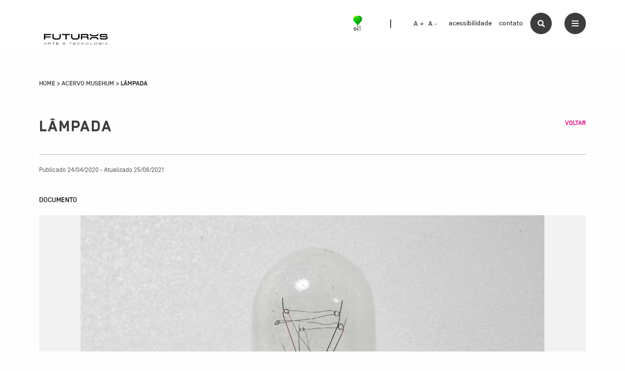

--- FILE ---
content_type: text/css
request_url: https://acervo.oifuturo.org.br/wp-content/plugins/tainacan/assets/css/tainacan-gutenberg-block-item-gallery.css
body_size: 37654
content:
/**
 * Swiper 8.4.7
 * Most modern mobile touch slider and framework with hardware accelerated transitions
 * https://swiperjs.com
 *
 * Copyright 2014-2023 Vladimir Kharlampidi
 *
 * Released under the MIT License
 *
 * Released on: January 30, 2023
 */
@font-face {
  font-family: 'swiper-icons';
  src: url("data:application/font-woff;charset=utf-8;base64, [base64]//wADZ2x5ZgAAAywAAADMAAAD2MHtryVoZWFkAAABbAAAADAAAAA2E2+eoWhoZWEAAAGcAAAAHwAAACQC9gDzaG10eAAAAigAAAAZAAAArgJkABFsb2NhAAAC0AAAAFoAAABaFQAUGG1heHAAAAG8AAAAHwAAACAAcABAbmFtZQAAA/gAAAE5AAACXvFdBwlwb3N0AAAFNAAAAGIAAACE5s74hXjaY2BkYGAAYpf5Hu/j+W2+MnAzMYDAzaX6QjD6/4//Bxj5GA8AuRwMYGkAPywL13jaY2BkYGA88P8Agx4j+/8fQDYfA1AEBWgDAIB2BOoAeNpjYGRgYNBh4GdgYgABEMnIABJzYNADCQAACWgAsQB42mNgYfzCOIGBlYGB0YcxjYGBwR1Kf2WQZGhhYGBiYGVmgAFGBiQQkOaawtDAoMBQxXjg/wEGPcYDDA4wNUA2CCgwsAAAO4EL6gAAeNpj2M0gyAACqxgGNWBkZ2D4/wMA+xkDdgAAAHjaY2BgYGaAYBkGRgYQiAHyGMF8FgYHIM3DwMHABGQrMOgyWDLEM1T9/w8UBfEMgLzE////P/5//f/V/xv+r4eaAAeMbAxwIUYmIMHEgKYAYjUcsDAwsLKxc3BycfPw8jEQA/[base64]/uznmfPFBNODM2K7MTQ45YEAZqGP81AmGGcF3iPqOop0r1SPTaTbVkfUe4HXj97wYE+yNwWYxwWu4v1ugWHgo3S1XdZEVqWM7ET0cfnLGxWfkgR42o2PvWrDMBSFj/IHLaF0zKjRgdiVMwScNRAoWUoH78Y2icB/yIY09An6AH2Bdu/UB+yxopYshQiEvnvu0dURgDt8QeC8PDw7Fpji3fEA4z/PEJ6YOB5hKh4dj3EvXhxPqH/SKUY3rJ7srZ4FZnh1PMAtPhwP6fl2PMJMPDgeQ4rY8YT6Gzao0eAEA409DuggmTnFnOcSCiEiLMgxCiTI6Cq5DZUd3Qmp10vO0LaLTd2cjN4fOumlc7lUYbSQcZFkutRG7g6JKZKy0RmdLY680CDnEJ+UMkpFFe1RN7nxdVpXrC4aTtnaurOnYercZg2YVmLN/d/gczfEimrE/fs/bOuq29Zmn8tloORaXgZgGa78yO9/cnXm2BpaGvq25Dv9S4E9+5SIc9PqupJKhYFSSl47+Qcr1mYNAAAAeNptw0cKwkAAAMDZJA8Q7OUJvkLsPfZ6zFVERPy8qHh2YER+3i/BP83vIBLLySsoKimrqKqpa2hp6+jq6RsYGhmbmJqZSy0sraxtbO3sHRydnEMU4uR6yx7JJXveP7WrDycAAAAAAAH//wACeNpjYGRgYOABYhkgZgJCZgZNBkYGLQZtIJsFLMYAAAw3ALgAeNolizEKgDAQBCchRbC2sFER0YD6qVQiBCv/H9ezGI6Z5XBAw8CBK/m5iQQVauVbXLnOrMZv2oLdKFa8Pjuru2hJzGabmOSLzNMzvutpB3N42mNgZGBg4GKQYzBhYMxJLMlj4GBgAYow/P/PAJJhLM6sSoWKfWCAAwDAjgbRAAB42mNgYGBkAIIbCZo5IPrmUn0hGA0AO8EFTQAA") format("woff");
  font-weight: 400;
  font-style: normal; }
:root {
  --swiper-theme-color: #007aff; }
.swiper {
  margin-left: auto;
  margin-right: auto;
  position: relative;
  overflow: hidden;
  list-style: none;
  padding: 0;
  /* Fix of Webkit flickering */
  z-index: 1; }

.swiper-vertical > .swiper-wrapper {
  flex-direction: column; }

.swiper-wrapper {
  position: relative;
  width: 100%;
  height: 100%;
  z-index: 1;
  display: flex;
  transition-property: transform;
  box-sizing: content-box; }

.swiper-android .swiper-slide,
.swiper-wrapper {
  transform: translate3d(0px, 0, 0); }

.swiper-pointer-events {
  touch-action: pan-y; }
  .swiper-pointer-events.swiper-vertical {
    touch-action: pan-x; }

.swiper-slide {
  flex-shrink: 0;
  width: 100%;
  height: 100%;
  position: relative;
  transition-property: transform; }

.swiper-slide-invisible-blank {
  visibility: hidden; }

/* Auto Height */
.swiper-autoheight,
.swiper-autoheight .swiper-slide {
  height: auto; }
.swiper-autoheight .swiper-wrapper {
  align-items: flex-start;
  transition-property: transform, height; }

.swiper-backface-hidden .swiper-slide {
  transform: translateZ(0);
  backface-visibility: hidden; }

/* 3D Effects */
.swiper-3d, .swiper-3d.swiper-css-mode .swiper-wrapper {
  perspective: 1200px; }
.swiper-3d .swiper-wrapper,
.swiper-3d .swiper-slide,
.swiper-3d .swiper-slide-shadow,
.swiper-3d .swiper-slide-shadow-left,
.swiper-3d .swiper-slide-shadow-right,
.swiper-3d .swiper-slide-shadow-top,
.swiper-3d .swiper-slide-shadow-bottom,
.swiper-3d .swiper-cube-shadow {
  transform-style: preserve-3d; }
.swiper-3d .swiper-slide-shadow,
.swiper-3d .swiper-slide-shadow-left,
.swiper-3d .swiper-slide-shadow-right,
.swiper-3d .swiper-slide-shadow-top,
.swiper-3d .swiper-slide-shadow-bottom {
  position: absolute;
  left: 0;
  top: 0;
  width: 100%;
  height: 100%;
  pointer-events: none;
  z-index: 10; }
.swiper-3d .swiper-slide-shadow {
  background: rgba(0, 0, 0, 0.15); }
.swiper-3d .swiper-slide-shadow-left {
  background-image: linear-gradient(to left, rgba(0, 0, 0, 0.5), rgba(0, 0, 0, 0)); }
.swiper-3d .swiper-slide-shadow-right {
  background-image: linear-gradient(to right, rgba(0, 0, 0, 0.5), rgba(0, 0, 0, 0)); }
.swiper-3d .swiper-slide-shadow-top {
  background-image: linear-gradient(to top, rgba(0, 0, 0, 0.5), rgba(0, 0, 0, 0)); }
.swiper-3d .swiper-slide-shadow-bottom {
  background-image: linear-gradient(to bottom, rgba(0, 0, 0, 0.5), rgba(0, 0, 0, 0)); }

/* CSS Mode */
.swiper-css-mode > .swiper-wrapper {
  overflow: auto;
  scrollbar-width: none;
  /* For Firefox */
  -ms-overflow-style: none;
  /* For Internet Explorer and Edge */ }
  .swiper-css-mode > .swiper-wrapper::-webkit-scrollbar {
    display: none; }
.swiper-css-mode > .swiper-wrapper > .swiper-slide {
  scroll-snap-align: start start; }

.swiper-horizontal.swiper-css-mode > .swiper-wrapper {
  scroll-snap-type: x mandatory; }

.swiper-vertical.swiper-css-mode > .swiper-wrapper {
  scroll-snap-type: y mandatory; }

.swiper-centered > .swiper-wrapper::before {
  content: '';
  flex-shrink: 0;
  order: 9999; }
.swiper-centered.swiper-horizontal > .swiper-wrapper > .swiper-slide:first-child {
  margin-inline-start: var(--swiper-centered-offset-before); }
.swiper-centered.swiper-horizontal > .swiper-wrapper::before {
  height: 100%;
  width: var(--swiper-centered-offset-after); }
.swiper-centered.swiper-vertical > .swiper-wrapper > .swiper-slide:first-child {
  margin-block-start: var(--swiper-centered-offset-before); }
.swiper-centered.swiper-vertical > .swiper-wrapper::before {
  width: 100%;
  height: var(--swiper-centered-offset-after); }
.swiper-centered > .swiper-wrapper > .swiper-slide {
  scroll-snap-align: center center;
  scroll-snap-stop: always; }

:root {
  --swiper-navigation-size: 44px;
  /*
--swiper-navigation-color: var(--swiper-theme-color);
*/ }
.swiper-button-prev, .swiper-button-next {
  position: absolute;
  top: 50%;
  width: calc(var(--swiper-navigation-size) / 44 * 27);
  height: var(--swiper-navigation-size);
  margin-top: calc(0px - (var(--swiper-navigation-size) / 2));
  z-index: 10;
  cursor: pointer;
  display: flex;
  align-items: center;
  justify-content: center;
  color: var(--swiper-navigation-color, var(--swiper-theme-color)); }
  .swiper-button-prev.swiper-button-disabled,
  .swiper-button-next.swiper-button-disabled {
    opacity: 0.35;
    cursor: auto;
    pointer-events: none; }
  .swiper-button-prev.swiper-button-hidden,
  .swiper-button-next.swiper-button-hidden {
    opacity: 0;
    cursor: auto;
    pointer-events: none; }
  .swiper-navigation-disabled .swiper-button-prev,
  .swiper-navigation-disabled .swiper-button-next {
    display: none !important; }
  .swiper-button-prev:after, .swiper-button-next:after {
    font-family: swiper-icons;
    font-size: var(--swiper-navigation-size);
    text-transform: none !important;
    letter-spacing: 0;
    font-variant: initial;
    line-height: 1; }

.swiper-button-prev,
.swiper-rtl .swiper-button-next {
  left: 10px;
  right: auto; }
  .swiper-button-prev:after,
  .swiper-rtl .swiper-button-next:after {
    content: 'prev'; }

.swiper-button-next,
.swiper-rtl .swiper-button-prev {
  right: 10px;
  left: auto; }
  .swiper-button-next:after,
  .swiper-rtl .swiper-button-prev:after {
    content: 'next'; }

.swiper-button-lock {
  display: none; }

/* a11y */
.swiper .swiper-notification {
  position: absolute;
  left: 0;
  top: 0;
  pointer-events: none;
  opacity: 0;
  z-index: -1000; }

:root {
  /*
--swiper-pagination-color: var(--swiper-theme-color);
--swiper-pagination-bullet-size: 8px;
--swiper-pagination-bullet-width: 8px;
--swiper-pagination-bullet-height: 8px;
--swiper-pagination-bullet-inactive-color: #000;
--swiper-pagination-bullet-inactive-opacity: 0.2;
--swiper-pagination-bullet-opacity: 1;
--swiper-pagination-bullet-horizontal-gap: 4px;
--swiper-pagination-bullet-vertical-gap: 6px;
*/ }
.swiper-pagination {
  position: absolute;
  text-align: center;
  transition: 300ms opacity;
  transform: translate3d(0, 0, 0);
  z-index: 10; }
  .swiper-pagination.swiper-pagination-hidden {
    opacity: 0; }
  .swiper-pagination-disabled > .swiper-pagination, .swiper-pagination.swiper-pagination-disabled {
    display: none !important; }

/* Common Styles */
.swiper-pagination-fraction,
.swiper-pagination-custom,
.swiper-horizontal > .swiper-pagination-bullets,
.swiper-pagination-bullets.swiper-pagination-horizontal {
  bottom: 10px;
  left: 0;
  width: 100%; }

/* Bullets */
.swiper-pagination-bullets-dynamic {
  overflow: hidden;
  font-size: 0; }
  .swiper-pagination-bullets-dynamic .swiper-pagination-bullet {
    transform: scale(0.33);
    position: relative; }
  .swiper-pagination-bullets-dynamic .swiper-pagination-bullet-active {
    transform: scale(1); }
  .swiper-pagination-bullets-dynamic .swiper-pagination-bullet-active-main {
    transform: scale(1); }
  .swiper-pagination-bullets-dynamic .swiper-pagination-bullet-active-prev {
    transform: scale(0.66); }
  .swiper-pagination-bullets-dynamic .swiper-pagination-bullet-active-prev-prev {
    transform: scale(0.33); }
  .swiper-pagination-bullets-dynamic .swiper-pagination-bullet-active-next {
    transform: scale(0.66); }
  .swiper-pagination-bullets-dynamic .swiper-pagination-bullet-active-next-next {
    transform: scale(0.33); }

.swiper-pagination-bullet {
  width: var(--swiper-pagination-bullet-width, var(--swiper-pagination-bullet-size, 8px));
  height: var(--swiper-pagination-bullet-height, var(--swiper-pagination-bullet-size, 8px));
  display: inline-block;
  border-radius: 50%;
  background: var(--swiper-pagination-bullet-inactive-color, #000);
  opacity: var(--swiper-pagination-bullet-inactive-opacity, 0.2); }
  button.swiper-pagination-bullet {
    border: none;
    margin: 0;
    padding: 0;
    box-shadow: none;
    appearance: none; }
  .swiper-pagination-clickable .swiper-pagination-bullet {
    cursor: pointer; }
  .swiper-pagination-bullet:only-child {
    display: none !important; }

.swiper-pagination-bullet-active {
  opacity: var(--swiper-pagination-bullet-opacity, 1);
  background: var(--swiper-pagination-color, var(--swiper-theme-color)); }

.swiper-vertical > .swiper-pagination-bullets,
.swiper-pagination-vertical.swiper-pagination-bullets {
  right: 10px;
  top: 50%;
  transform: translate3d(0px, -50%, 0); }
  .swiper-vertical > .swiper-pagination-bullets .swiper-pagination-bullet,
  .swiper-pagination-vertical.swiper-pagination-bullets .swiper-pagination-bullet {
    margin: var(--swiper-pagination-bullet-vertical-gap, 6px) 0;
    display: block; }
  .swiper-vertical > .swiper-pagination-bullets.swiper-pagination-bullets-dynamic,
  .swiper-pagination-vertical.swiper-pagination-bullets.swiper-pagination-bullets-dynamic {
    top: 50%;
    transform: translateY(-50%);
    width: 8px; }
    .swiper-vertical > .swiper-pagination-bullets.swiper-pagination-bullets-dynamic .swiper-pagination-bullet,
    .swiper-pagination-vertical.swiper-pagination-bullets.swiper-pagination-bullets-dynamic .swiper-pagination-bullet {
      display: inline-block;
      transition: 200ms transform, 200ms top; }

.swiper-horizontal > .swiper-pagination-bullets .swiper-pagination-bullet,
.swiper-pagination-horizontal.swiper-pagination-bullets .swiper-pagination-bullet {
  margin: 0 var(--swiper-pagination-bullet-horizontal-gap, 4px); }
.swiper-horizontal > .swiper-pagination-bullets.swiper-pagination-bullets-dynamic,
.swiper-pagination-horizontal.swiper-pagination-bullets.swiper-pagination-bullets-dynamic {
  left: 50%;
  transform: translateX(-50%);
  white-space: nowrap; }
  .swiper-horizontal > .swiper-pagination-bullets.swiper-pagination-bullets-dynamic .swiper-pagination-bullet,
  .swiper-pagination-horizontal.swiper-pagination-bullets.swiper-pagination-bullets-dynamic .swiper-pagination-bullet {
    transition: 200ms transform, 200ms left; }

.swiper-horizontal.swiper-rtl > .swiper-pagination-bullets-dynamic .swiper-pagination-bullet {
  transition: 200ms transform, 200ms right; }

/* Progress */
.swiper-pagination-progressbar {
  background: rgba(0, 0, 0, 0.25);
  position: absolute; }
  .swiper-pagination-progressbar .swiper-pagination-progressbar-fill {
    background: var(--swiper-pagination-color, var(--swiper-theme-color));
    position: absolute;
    left: 0;
    top: 0;
    width: 100%;
    height: 100%;
    transform: scale(0);
    transform-origin: left top; }
  .swiper-rtl .swiper-pagination-progressbar .swiper-pagination-progressbar-fill {
    transform-origin: right top; }
  .swiper-horizontal > .swiper-pagination-progressbar, .swiper-pagination-progressbar.swiper-pagination-horizontal, .swiper-vertical > .swiper-pagination-progressbar.swiper-pagination-progressbar-opposite, .swiper-pagination-progressbar.swiper-pagination-vertical.swiper-pagination-progressbar-opposite {
    width: 100%;
    height: 4px;
    left: 0;
    top: 0; }
  .swiper-vertical > .swiper-pagination-progressbar, .swiper-pagination-progressbar.swiper-pagination-vertical, .swiper-horizontal > .swiper-pagination-progressbar.swiper-pagination-progressbar-opposite, .swiper-pagination-progressbar.swiper-pagination-horizontal.swiper-pagination-progressbar-opposite {
    width: 4px;
    height: 100%;
    left: 0;
    top: 0; }

.swiper-pagination-lock {
  display: none; }

.item-gallery-edit-container .tainacan-media-component .swiper-slide,
.item-gallery-edit-container .tainacan-media-component .swiper-button-prev,
.item-gallery-edit-container .tainacan-media-component .swiper-button-next {
  cursor: not-allowed !important; }
.item-gallery-edit-container .preview-warning {
  width: 100%;
  font-size: 0.875rem;
  font-style: italic;
  color: inherit;
  text-align: center;
  margin: 0 auto;
  padding: 8px 2px 2px 2px; }
.item-gallery-edit-container .tainacan-gallery-main-placeholder {
  position: relative;
  min-height: var(--tainacan-media-main-carousel-height, 60vh);
  max-width: var(--tainacan-media-main-carousel-width, 100%);
  margin: 0 auto 1em auto; }
.item-gallery-edit-container .tainacan-gallery-thumbnails-placeholder {
  display: flex;
  flex-wrap: nowrap;
  justify-content: center;
  gap: 20px;
  list-style: none !important;
  margin: 0px auto !important;
  padding: 0px !important;
  max-width: var(--tainacan-media-thumbs-carousel-width, 100%);
  width: var(--tainacan-media-thumbs-carousel-width, 100%);
  overflow-x: auto;
  overflow-y: hidden; }
  .item-gallery-edit-container .tainacan-gallery-thumbnails-placeholder li {
    height: var(--tainacan-media-thumbs-carousel-item-size, 136px);
    min-width: var(--tainacan-media-thumbs-carousel-item-size, 136px);
    flex-basis: var(--tainacan-media-thumbs-carousel-item-size, 136px);
    position: relative; }

.tainacan-media-component {
  --swiper-theme-color: var(--tainacan-secondary, #187181);
  --swiper-navigation-size: 44px;
  --tainacan-media-metadata-color: var(--tainacan-label-color, #373839);
  --tainacan-media-background: var(--tainacan-background-color, transparent);
  --tainacan-media-main-carousel-height: 60vh;
  --tainacan-media-main-carousel-width: 100%;
  --tainacan-media-thumbs-carousel-width: 100%;
  --tainacan-media-thumbs-carousel-item-size: 136px;
  height: auto;
  display: flex;
  flex-direction: column;
  gap: 1rem;
  background-color: var(--tainacan-media-background, transparent);
  box-sizing: border-box; }
  .tainacan-media-component:not(.alignfull):not(.alignwide) {
    width: 100%; }
  .tainacan-media-component .swiper-slide,
  .tainacan-media-component .swiper-slide::after,
  .tainacan-media-component .swiper-slide::before {
    box-sizing: border-box; }

/* Style valid for both cases of carousel, main and thumbs */
.tainacan-media-component__swiper-main .swiper-button-prev:not(.swiper-button-has-svg)::after,
.tainacan-media-component__swiper-main .swiper-rtl .swiper-button-next:not(.swiper-button-has-svg)::after,
.tainacan-media-component__swiper-thumbs .swiper-button-prev:not(.swiper-button-has-svg)::after,
.tainacan-media-component__swiper-thumbs .swiper-rtl .swiper-button-next:not(.swiper-button-has-svg)::after {
  content: 'previous'; }
.tainacan-media-component__swiper-main .swiper-button-next:not(.swiper-button-has-svg)::after,
.tainacan-media-component__swiper-main .swiper-button-prev:not(.swiper-button-has-svg)::after,
.tainacan-media-component__swiper-thumbs .swiper-button-next:not(.swiper-button-has-svg)::after,
.tainacan-media-component__swiper-thumbs .swiper-button-prev:not(.swiper-button-has-svg)::after {
  font-family: "TainacanIcons";
  opacity: 0.7;
  transition: opacity ease 0.2s; }
.tainacan-media-component__swiper-main:hover .swiper-button-next::after,
.tainacan-media-component__swiper-main:hover .swiper-button-prev::after,
.tainacan-media-component__swiper-thumbs:hover .swiper-button-next::after,
.tainacan-media-component__swiper-thumbs:hover .swiper-button-prev::after {
  opacity: 1; }
.tainacan-media-component__swiper-main .swiper-button-next.swiper-button-has-svg::after,
.tainacan-media-component__swiper-main .swiper-button-prev.swiper-button-has-svg::after,
.tainacan-media-component__swiper-thumbs .swiper-button-next.swiper-button-has-svg::after,
.tainacan-media-component__swiper-thumbs .swiper-button-prev.swiper-button-has-svg::after {
  display: none; }
.tainacan-media-component__swiper-main .swiper-button-next.swiper-button-has-svg svg,
.tainacan-media-component__swiper-main .swiper-button-prev.swiper-button-has-svg svg,
.tainacan-media-component__swiper-thumbs .swiper-button-next.swiper-button-has-svg svg,
.tainacan-media-component__swiper-thumbs .swiper-button-prev.swiper-button-has-svg svg {
  min-width: calc(var(--swiper-navigation-size) * 1.35);
  min-height: calc(var(--swiper-navigation-size) * 1.35);
  fill: currentColor; }
.tainacan-media-component__swiper-main ul.swiper-wrapper,
.tainacan-media-component__swiper-thumbs ul.swiper-wrapper {
  list-style: none !important;
  padding: 0; }

.tainacan-media-component__swiper-main {
  width: 100%;
  max-width: var(--tainacan-media-main-carousel-width, 100%); }
  .tainacan-media-component__swiper-main ul.swiper-wrapper {
    display: flex;
    align-items: center;
    margin: 0; }
    .tainacan-media-component__swiper-main ul.swiper-wrapper[data-pswp-uid]:not([data-pswp-uid='']) li.swiper-slide .swiper-slide-content {
      cursor: zoom-in !important; }
      .tainacan-media-component__swiper-main ul.swiper-wrapper[data-pswp-uid]:not([data-pswp-uid='']) li.swiper-slide .swiper-slide-content iframe,
      .tainacan-media-component__swiper-main ul.swiper-wrapper[data-pswp-uid]:not([data-pswp-uid='']) li.swiper-slide .swiper-slide-content video,
      .tainacan-media-component__swiper-main ul.swiper-wrapper[data-pswp-uid]:not([data-pswp-uid='']) li.swiper-slide .swiper-slide-content audio {
        pointer-events: none; }
      .tainacan-media-component__swiper-main ul.swiper-wrapper[data-pswp-uid]:not([data-pswp-uid='']) li.swiper-slide .swiper-slide-content a {
        cursor: zoom-in !important; }
      .tainacan-media-component__swiper-main ul.swiper-wrapper[data-pswp-uid]:not([data-pswp-uid='']) li.swiper-slide .swiper-slide-content .tainacan-item-file-download a {
        cursor: pointer !important; }
  .tainacan-media-component__swiper-main li.swiper-slide {
    box-sizing: border-box;
    height: 100%;
    max-width: 100%;
    padding: 0 var(--swiper-navigation-size, 44px);
    opacity: 1.0;
    transition: opacity 0.2s linear; }
    .tainacan-media-component__swiper-main li.swiper-slide:not(.swiper-slide-active) {
      opacity: 0.75; }
    .tainacan-media-component__swiper-main li.swiper-slide .swiper-slide-metadata {
      text-align: center;
      font-size: 0.875em;
      margin-bottom: 1em;
      margin-top: 1rem; }
      .tainacan-media-component__swiper-main li.swiper-slide .swiper-slide-metadata.hide-name .swiper-slide-metadata__name {
        display: none;
        visibility: hidden; }
      .tainacan-media-component__swiper-main li.swiper-slide .swiper-slide-metadata.hide-description .swiper-slide-metadata__description {
        display: none;
        visibility: hidden; }
      .tainacan-media-component__swiper-main li.swiper-slide .swiper-slide-metadata.hide-caption .swiper-slide-metadata__caption {
        display: none;
        visibility: hidden; }
      .tainacan-media-component__swiper-main li.swiper-slide .swiper-slide-metadata.hide-name.hide-description.hide-caption br {
        display: none;
        visibility: hidden; }
      .tainacan-media-component__swiper-main li.swiper-slide .swiper-slide-metadata.hide-name.hide-description.hide-caption {
        display: none;
        visibility: hidden; }
    .tainacan-media-component__swiper-main li.swiper-slide .swiper-slide-metadata__name {
      font-size: 1em;
      font-weight: bold;
      color: var(--tainacan-media-metadata-color, #373839);
      opacity: 0.75; }
    .tainacan-media-component__swiper-main li.swiper-slide .swiper-slide-metadata__caption {
      font-size: 0.9375em;
      color: var(--tainacan-media-metadata-color, #373839); }
    .tainacan-media-component__swiper-main li.swiper-slide .swiper-slide-metadata__caption {
      font-size: 0.875em;
      color: var(--tainacan-media-metadata-color, #373839);
      opacity: 0.85; }
  .tainacan-media-component__swiper-main .swiper-slide-content {
    width: 100%;
    height: 100%;
    display: block;
    text-align: center; }
    .tainacan-media-component__swiper-main .swiper-slide-content .tainacan-content-embed {
      width: 100%;
      height: auto; }
      .tainacan-media-component__swiper-main .swiper-slide-content .tainacan-content-embed.tainacan-has-aspect-ratio {
        max-width: calc((var(--tainacan-media-main-carousel-height, 60vh) * 2) / 1);
        /* Default to 2:1 aspect ratio. */
        margin-left: auto;
        margin-right: auto; }
      .tainacan-media-component__swiper-main .swiper-slide-content .tainacan-content-embed.tainacan-embed-aspect-21-9 {
        max-width: calc((var(--tainacan-media-main-carousel-height, 60vh) * 21) / 9); }
      .tainacan-media-component__swiper-main .swiper-slide-content .tainacan-content-embed.tainacan-embed-aspect-18-9 {
        max-width: calc((var(--tainacan-media-main-carousel-height, 60vh) * 18) / 9); }
      .tainacan-media-component__swiper-main .swiper-slide-content .tainacan-content-embed.tainacan-embed-aspect-16-9 {
        max-width: calc((var(--tainacan-media-main-carousel-height, 60vh) * 16) / 9); }
      .tainacan-media-component__swiper-main .swiper-slide-content .tainacan-content-embed.tainacan-embed-aspect-4-3 {
        max-width: calc((var(--tainacan-media-main-carousel-height, 60vh) * 4) / 3); }
      .tainacan-media-component__swiper-main .swiper-slide-content .tainacan-content-embed.tainacan-embed-aspect-1-1 {
        max-width: var(--tainacan-media-main-carousel-height, 60vh); }
      .tainacan-media-component__swiper-main .swiper-slide-content .tainacan-content-embed.tainacan-embed-aspect-3-4 {
        max-width: calc((var(--tainacan-media-main-carousel-height, 60vh) * 3) / 4); }
      .tainacan-media-component__swiper-main .swiper-slide-content .tainacan-content-embed.tainacan-embed-aspect-9-16 {
        max-width: calc((var(--tainacan-media-main-carousel-height, 60vh) * 9) / 16); }
      .tainacan-media-component__swiper-main .swiper-slide-content .tainacan-content-embed.tainacan-embed-aspect-1-2 {
        max-width: calc((var(--tainacan-media-main-carousel-height, 60vh) * 1) / 2); }
    .tainacan-media-component__swiper-main .swiper-slide-content iframe {
      max-height: var(--tainacan-media-main-carousel-height, 60vh);
      max-width: 100%;
      margin-left: auto;
      margin-right: auto;
      border: none;
      display: block;
      background-image: url("../images/preloader.gif");
      background-repeat: no-repeat;
      background-position: center; }
    .tainacan-media-component__swiper-main .swiper-slide-content a:first-of-type,
    .tainacan-media-component__swiper-main .swiper-slide-content p:first-of-type {
      z-index: 99;
      background: var(--tainacan-media-background, #ffffff);
      border-radius: 3px;
      word-wrap: break-word;
      padding: 0rem 2rem;
      display: block; }
    .tainacan-media-component__swiper-main .swiper-slide-content audio {
      background: black;
      min-height: 38px;
      border-radius: 20px;
      width: 100%;
      height: auto;
      max-height: var(--tainacan-media-main-carousel-height, 60vh); }
    .tainacan-media-component__swiper-main .swiper-slide-content video {
      min-height: 56px;
      width: 100%;
      height: auto;
      max-height: var(--tainacan-media-main-carousel-height, 60vh); }
    .tainacan-media-component__swiper-main .swiper-slide-content img {
      width: auto;
      max-height: var(--tainacan-media-main-carousel-height, 60vh);
      max-width: 100%;
      height: auto; }
    .tainacan-media-component__swiper-main .swiper-slide-content .twitter-tweet {
      margin-left: auto;
      margin-right: auto; }

.tainacan-media-component__swiper-thumbs {
  width: 100%;
  max-width: var(--tainacan-media-thumbs-carousel-width, 100%); }
  .tainacan-media-component__swiper-thumbs.swiper-is-beginning .swiper-start-border {
    display: none; }
  .tainacan-media-component__swiper-thumbs.swiper-is-end .swiper-end-border {
    display: none; }
  .tainacan-media-component__swiper-thumbs ul.swiper-wrapper {
    max-width: calc(100% - var(--swiper-navigation-size, 44px) - var(--swiper-navigation-size, 44px));
    margin: 0 var(--swiper-navigation-size, 44px); }
    .tainacan-media-component__swiper-thumbs ul.swiper-wrapper[data-pswp-uid]:not([data-pswp-uid='']) li.swiper-slide {
      cursor: zoom-in; }
  .tainacan-media-component__swiper-thumbs li.swiper-slide {
    text-align: center;
    vertical-align: top;
    word-break: break-word;
    font-size: 0.875em;
    max-width: calc(var(--tainacan-media-thumbs-carousel-item-size, 136px) + 17px); }
    @media only screen and (max-width: 380px) {
      .tainacan-media-component__swiper-thumbs li.swiper-slide {
        margin: 10px 0; } }
    .tainacan-media-component__swiper-thumbs li.swiper-slide img {
      width: var(--tainacan-media-thumbs-carousel-item-size, 136px);
      height: var(--tainacan-media-thumbs-carousel-item-size, 136px);
      max-width: var(--tainacan-media-thumbs-carousel-item-size, 136px);
      max-height: var(--tainacan-media-thumbs-carousel-item-size, 136px);
      object-fit: cover;
      object-position: center;
      border-bottom-width: 6px;
      border-bottom-style: solid;
      background-color: var(--tainacan-media-background, transparent);
      border-bottom-color: rgba(255, 255, 255, 0);
      opacity: 0.85;
      transition: opacity 0.3s ease, border-bottom-color 0.3s ease; }
      .tainacan-media-component__swiper-thumbs li.swiper-slide img:focus, .tainacan-media-component__swiper-thumbs li.swiper-slide img:hover {
        opacity: 0.95;
        outline: none;
        border-bottom-color: var(--swiper-theme-color, #187181); }
    .tainacan-media-component__swiper-thumbs li.swiper-slide.swiper-slide-thumb-active .swiper-slide-metadata__name {
      font-weight: bold; }
    .tainacan-media-component__swiper-thumbs li.swiper-slide.swiper-slide-thumb-active img {
      opacity: 1.0;
      border-bottom-color: var(--swiper-theme-color, #187181); }
    .tainacan-media-component__swiper-thumbs li.swiper-slide .swiper-slide-metadata__name {
      font-size: 1em;
      color: var(--tainacan-media-metadata-color, #373839);
      opacity: 0.75;
      word-break: break-word; }
    .tainacan-media-component__swiper-thumbs li.swiper-slide .swiper-slide-metadata__caption {
      font-size: 0.9375em;
      color: var(--tainacan-media-metadata-color, #373839);
      word-break: break-word; }
    .tainacan-media-component__swiper-thumbs li.swiper-slide .swiper-slide-metadata__caption {
      font-size: 0.875em;
      color: var(---tainacan-media-metadata-color, #373839);
      opacity: 0.85;
      word-break: break-word; }
    .tainacan-media-component__swiper-thumbs li.swiper-slide .swiper-slide-metadata {
      text-align: center;
      display: block;
      margin-top: 0.5rem; }
      .tainacan-media-component__swiper-thumbs li.swiper-slide .swiper-slide-metadata.hide-name .swiper-slide-metadata__name {
        display: none;
        visibility: hidden; }
      .tainacan-media-component__swiper-thumbs li.swiper-slide .swiper-slide-metadata.hide-description .swiper-slide-metadata__description {
        display: none;
        visibility: hidden; }
      .tainacan-media-component__swiper-thumbs li.swiper-slide .swiper-slide-metadata.hide-caption .swiper-slide-metadata__caption {
        display: none;
        visibility: hidden; }
      .tainacan-media-component__swiper-thumbs li.swiper-slide .swiper-slide-metadata.hide-name.hide-description.hide-caption br {
        display: none;
        visibility: hidden; }
      .tainacan-media-component__swiper-thumbs li.swiper-slide .swiper-slide-metadata.hide-name.hide-description.hide-caption {
        display: none;
        visibility: hidden; }
    .tainacan-media-component__swiper-thumbs li.swiper-slide a {
      width: 100%;
      max-width: var(--tainacan-media-thumbs-carousel-item-size, 136px);
      text-align: center;
      word-break: break-word; }
    .tainacan-media-component__swiper-thumbs li.swiper-slide a,
    .tainacan-media-component__swiper-thumbs li.swiper-slide a:focus,
    .tainacan-media-component__swiper-thumbs li.swiper-slide a:hover {
      outline: none;
      text-decoration: none;
      color: var(--tainacan-gray5, #373839); }
  .tainacan-media-component__swiper-thumbs .swiper-start-border {
    position: absolute;
    height: 100%;
    width: calc(32px + var(--swiper-navigation-size, 44px));
    background-image: linear-gradient(90deg, var(--tainacan-media-background, #ffffff) 25%, transparent);
    top: 0;
    left: 0;
    z-index: 1; }
  .tainacan-media-component__swiper-thumbs .swiper-end-border {
    position: absolute;
    height: 100%;
    width: calc(32px + var(--swiper-navigation-size, 44px));
    background-image: linear-gradient(90deg, transparent, var(--tainacan-media-background, #ffffff) 75%);
    top: 0;
    right: 0;
    z-index: 1; }

.tainacan-media-component__swiper-main + .tainacan-media-component__swiper-thumbs ul.swiper-wrapper {
  margin-bottom: 1rem; }
.tainacan-media-component__swiper-main + .tainacan-media-component__swiper-thumbs li.swiper-slide {
  cursor: pointer; }

.tainacan-photoswipe-layer {
  --pswp-bg: var(--tainacan-lightbox-background, #1d1d1d);
  --pswp-error-text-color: var(--tainacan-lightbox-text-color, #fafafa);
  --pswp-icon-color: var(--tainacan-lightbox-text-color, #fafafa);
  --pswp-icon-color-secondary: var(--tainacan-lightbox-background-contrast, #4f4f4f);
  --pswp-icon-stroke-color: var(--tainacan-lightbox-background-contrast, #4f4f4f); }
  .tainacan-photoswipe-layer.has-light-color-scheme {
    --tainacan-lightbox-background: #fafafa;
    --tainacan-lightbox-text-color: #202020;
    --tainacan-lightbox-background-contrast: #dbdbdb; }
  .tainacan-photoswipe-layer .pswp__counter {
    min-width: 50px; }
  .tainacan-photoswipe-layer .pswp__name {
    display: block;
    height: 30px;
    line-height: 30px;
    margin: 15px auto;
    color: var(--pswp-icon-color);
    text-shadow: 1px 1px 3px var(--pswp-icon-color-secondary);
    max-width: calc(100% - 220px);
    width: 100%;
    padding: 0 12px;
    text-align: center;
    font-size: 0.875em;
    overflow: hidden;
    text-overflow: ellipsis;
    white-space: nowrap;
    transition: opacity 0.1s ease; }
    .tainacan-photoswipe-layer .pswp__name:hover {
      opacity: 1.0; }
  .tainacan-photoswipe-layer .pswp__caption {
    position: fixed;
    padding: 8px;
    width: 100%;
    display: flex;
    justify-content: center;
    bottom: 0;
    opacity: 0.75;
    transition: opacity 0.4s ease, bottom 0.2s ease; }
    .tainacan-photoswipe-layer .pswp__caption:hover {
      opacity: 1.0; }
    .tainacan-photoswipe-layer .pswp__caption .pswp__caption-inner {
      background-color: var(--pswp-bg);
      color: var(--pswp-icon-color);
      text-shadow: 1px 1px 3px var(--pswp-icon-color-secondary);
      max-width: 920px;
      padding: 12px;
      line-height: 20px;
      text-align: center;
      font-size: 1em;
      border-radius: 4px; }
      .tainacan-photoswipe-layer .pswp__caption .pswp__caption-inner .pswp__figure_caption {
        font-size: 0.875em;
        font-style: italic;
        display: block; }
      .tainacan-photoswipe-layer .pswp__caption .pswp__caption-inner .pswp__figure_caption + .pswp__description {
        margin-bottom: 1.5em; }
      .tainacan-photoswipe-layer .pswp__caption .pswp__caption-inner .pswp__description {
        font-size: 0.9375em;
        display: block; }
  .tainacan-photoswipe-layer.pswp--zoomed-in .pswp__name {
    opacity: 0.0; }
  .tainacan-photoswipe-layer.pswp--zoomed-in .pswp__caption {
    bottom: -40px;
    opacity: 0.0; }
  .tainacan-photoswipe-layer .pswp__button--arrow--left::before,
  .tainacan-photoswipe-layer .pswp__button--arrow--right::before {
    background-color: transparent; }
  .tainacan-photoswipe-layer .pswp__container {
    width: 100%;
    height: 100%;
    display: flex;
    align-items: center;
    justify-content: center; }
    .tainacan-photoswipe-layer .pswp__container .attachment-without-image {
      width: 100%;
      height: calc(100% - 60px);
      display: flex;
      justify-content: center;
      align-items: center;
      text-align: center;
      padding: 60px;
      margin-top: 30px;
      margin-bottom: 30px; }
      .tainacan-photoswipe-layer .pswp__container .attachment-without-image > iframe:not(.wp-embedded-content) {
        width: 90vw;
        height: calc(100vh - 120px);
        border: none;
        margin: 60px;
        display: block;
        background-image: url("../images/preloader.gif");
        background-repeat: no-repeat;
        background-position: center; }
    .tainacan-photoswipe-layer .pswp__container .pswp__zoom-wrap > iframe#iframePDF {
      width: 90vw;
      height: calc(100vh - 120px);
      border: none;
      margin: 60px auto;
      display: block;
      background-image: url("../images/preloader.gif");
      background-repeat: no-repeat;
      background-position: center; }
    .tainacan-photoswipe-layer .pswp__container .pswp__zoom-wrap {
      display: flex;
      justify-content: center;
      align-items: center; }
    .tainacan-photoswipe-layer .pswp__container .tainacan-content-embed {
      width: 100%;
      height: auto; }
      .tainacan-photoswipe-layer .pswp__container .tainacan-content-embed.tainacan-has-aspect-ratio {
        max-width: calc((90vh * 2) / 1);
        /* Default to 2:1 aspect ratio. */
        margin-left: auto;
        margin-right: auto; }
      .tainacan-photoswipe-layer .pswp__container .tainacan-content-embed.tainacan-embed-aspect-21-9 {
        max-width: calc((90vh * 21) / 9); }
      .tainacan-photoswipe-layer .pswp__container .tainacan-content-embed.tainacan-embed-aspect-18-9 {
        max-width: calc((90vh * 18) / 9); }
      .tainacan-photoswipe-layer .pswp__container .tainacan-content-embed.tainacan-embed-aspect-16-9 {
        max-width: calc((90vh * 16) / 9); }
      .tainacan-photoswipe-layer .pswp__container .tainacan-content-embed.tainacan-embed-aspect-4-3 {
        max-width: calc((90vh * 4) / 3); }
      .tainacan-photoswipe-layer .pswp__container .tainacan-content-embed.tainacan-embed-aspect-1-1 {
        max-width: 90vh; }
      .tainacan-photoswipe-layer .pswp__container .tainacan-content-embed.tainacan-embed-aspect-9-16 {
        max-width: calc((90vh * 9) / 16); }
      .tainacan-photoswipe-layer .pswp__container .tainacan-content-embed.tainacan-embed-aspect-1-2 {
        max-width: calc((90vh * 1) / 2); }
    .tainacan-photoswipe-layer .pswp__container .pswp__content {
      display: flex;
      justify-content: center;
      align-content: center; }
    .tainacan-photoswipe-layer .pswp__container .pswp__content > .tainacan-content-embed:not(.attachment-without-image) {
      margin-top: 60px; }
    .tainacan-photoswipe-layer .pswp__container a:first-of-type,
    .tainacan-photoswipe-layer .pswp__container p:first-of-type,
    .tainacan-photoswipe-layer .pswp__container article:first-of-type {
      z-index: 99;
      padding: 1rem 4.33337vw;
      background: var(--tainacan-media-background, #ffffff);
      border-radius: 3px;
      word-wrap: break-word; }
    .tainacan-photoswipe-layer .pswp__container audio {
      background: black;
      min-height: 38px;
      border-radius: 20px;
      min-width: 80%;
      max-width: 80%; }
    .tainacan-photoswipe-layer .pswp__container video {
      min-height: 56px;
      max-width: 80%; }
    .tainacan-photoswipe-layer .pswp__container iframe {
      border: none; }

/*# sourceMappingURL=tainacan-gutenberg-block-item-gallery.css.map */
